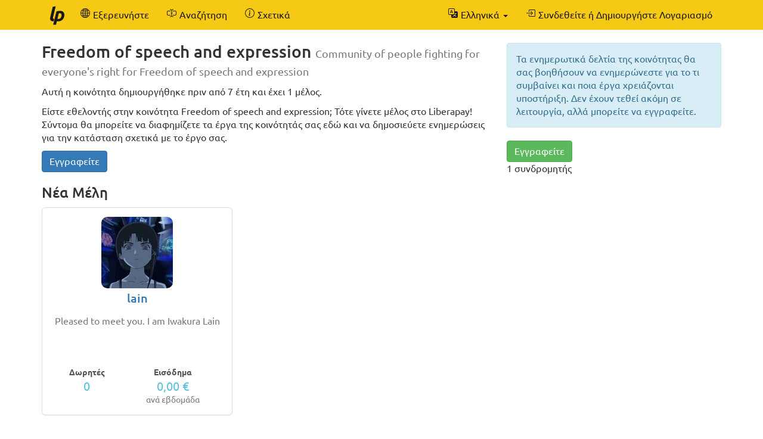

--- FILE ---
content_type: text/html; charset=UTF-8
request_url: https://el.liberapay.com/for/Freedom_of_speech_and_expression
body_size: 4078
content:
<!DOCTYPE html>
<html lang="el">
<head prefix="og: http://ogp.me/ns#">
    <meta name="robots" content="noindex,nofollow" />
    <meta property="og:title" content="Freedom of speech and expression - Liberapay">
    <meta property="og:type" content="profile">
    <meta property="og:url" content="https://el.liberapay.com/~1565721">
    <meta property="og:image" content="None">
    <meta property="og:site_name" content="Liberapay">
    <meta name="twitter:card" content="summary">
    <meta name="twitter:site" content="@liberapay">
    <title>Freedom of speech and expression - Liberapay</title>
    <meta name="viewport" content="width=device-width, initial-scale=1.0">
    <link rel="icon" href="https://liberapay.com/assets/liberapay/icon-v2_black.16.png?etag=.wZt5I4nZtUhMZQ5YegTNnA~~" type="image/png">
    <link rel="apple-touch-icon" href="https://liberapay.com/assets/liberapay/icon-v2_black-on-yellow.200.png?etag=.KRU9oDkj1mlMXWqrHpaKQA~~">
    <link rel="stylesheet" href="https://liberapay.com/assets/bootstrap/css/bootstrap.css?etag=.QF5-y8SXOVcNb2niAR7AgQ~~">
    <link rel="stylesheet" href="https://liberapay.com/assets/fonts.css?etag=.74A4YDsikXXAnCcwkxHRkA~~" type="text/css">
    <link rel="stylesheet" href="https://liberapay.com/assets/base.css?etag=.1gMOatvRPdIt3Tsn7sGtpQ~~" type="text/css">
        <link rel="alternate" hreflang="x-default" href="https://liberapay.com/for/Freedom_of_speech_and_expression" />
            <link rel="alternate" hreflang="ca" href="https://ca.liberapay.com/for/Freedom_of_speech_and_expression" />
            <link rel="alternate" hreflang="da" href="https://da.liberapay.com/for/Freedom_of_speech_and_expression" />
            <link rel="alternate" hreflang="de" href="https://de.liberapay.com/for/Freedom_of_speech_and_expression" />
            <link rel="alternate" hreflang="en" href="https://en.liberapay.com/for/Freedom_of_speech_and_expression" />
            <link rel="alternate" hreflang="es" href="https://es.liberapay.com/for/Freedom_of_speech_and_expression" />
            <link rel="alternate" hreflang="eo" href="https://eo.liberapay.com/for/Freedom_of_speech_and_expression" />
            <link rel="alternate" hreflang="fr" href="https://fr.liberapay.com/for/Freedom_of_speech_and_expression" />
            <link rel="alternate" hreflang="ga" href="https://ga.liberapay.com/for/Freedom_of_speech_and_expression" />
            <link rel="alternate" hreflang="id" href="https://id.liberapay.com/for/Freedom_of_speech_and_expression" />
            <link rel="alternate" hreflang="it" href="https://it.liberapay.com/for/Freedom_of_speech_and_expression" />
            <link rel="alternate" hreflang="hu" href="https://hu.liberapay.com/for/Freedom_of_speech_and_expression" />
            <link rel="alternate" hreflang="ms" href="https://ms.liberapay.com/for/Freedom_of_speech_and_expression" />
            <link rel="alternate" hreflang="nl" href="https://nl.liberapay.com/for/Freedom_of_speech_and_expression" />
            <link rel="alternate" hreflang="nb" href="https://nb.liberapay.com/for/Freedom_of_speech_and_expression" />
            <link rel="alternate" hreflang="pl" href="https://pl.liberapay.com/for/Freedom_of_speech_and_expression" />
            <link rel="alternate" hreflang="pt" href="https://pt.liberapay.com/for/Freedom_of_speech_and_expression" />
            <link rel="alternate" hreflang="ro" href="https://ro.liberapay.com/for/Freedom_of_speech_and_expression" />
            <link rel="alternate" hreflang="sk" href="https://sk.liberapay.com/for/Freedom_of_speech_and_expression" />
            <link rel="alternate" hreflang="fi" href="https://fi.liberapay.com/for/Freedom_of_speech_and_expression" />
            <link rel="alternate" hreflang="sv" href="https://sv.liberapay.com/for/Freedom_of_speech_and_expression" />
            <link rel="alternate" hreflang="tr" href="https://tr.liberapay.com/for/Freedom_of_speech_and_expression" />
            <link rel="alternate" hreflang="cs" href="https://cs.liberapay.com/for/Freedom_of_speech_and_expression" />
            <link rel="alternate" hreflang="el" href="https://el.liberapay.com/for/Freedom_of_speech_and_expression" />
            <link rel="alternate" hreflang="ru" href="https://ru.liberapay.com/for/Freedom_of_speech_and_expression" />
            <link rel="alternate" hreflang="uk" href="https://uk.liberapay.com/for/Freedom_of_speech_and_expression" />
            <link rel="alternate" hreflang="zh-hans" href="https://zh-hans.liberapay.com/for/Freedom_of_speech_and_expression" />
            <link rel="alternate" hreflang="zh-hant" href="https://zh-hant.liberapay.com/for/Freedom_of_speech_and_expression" />
            <link rel="alternate" hreflang="ja" href="https://ja.liberapay.com/for/Freedom_of_speech_and_expression" />
            <link rel="alternate" hreflang="ko" href="https://ko.liberapay.com/for/Freedom_of_speech_and_expression" />
    <meta name="theme-color" content="#f6c915">
        <link rel="canonical" href="https://el.liberapay.com/for/Freedom_of_speech_and_expression/" />
</head>
<body>

    <nav class="navbar navbar-liberapay navbar-static-top navbar-collapse"
         id="navbar">
        <div class="container">
            <ul class="nav navbar-nav pull-right navbar-always">
                <li class="collapsed">
                    <a role="button" class="collapsed" data-toggle="collapse"
                       data-target="#navbar-liberapay-collapse" data-parent="#navbar"
                       aria-expanded="false">
                        <span class="sr-only">Εναλλαγή πλοήγησης</span>
                                <span aria-hidden="true" ><svg class="icon icon-16"><use xlink:href="/assets/icons.svg?etag=.ph_WoXJMP5d_eJsM0dDKLw~~#list"/></svg></span>

                    </a>
                </li>
<li class="dropdown dropdown-hover locale">
    <button class="dropdown-toggle navbar-btn" type="button"
            data-toggle="dropdown"
            title="Αλλαγή σε άλλη γλώσσα">
                <span aria-hidden="true" ><svg class="icon icon-16"><use xlink:href="/assets/icons.svg?etag=.ph_WoXJMP5d_eJsM0dDKLw~~#translate"/></svg></span>

        <span class="text">Ελληνικά</span>
        <span class="caret"></span>
    </button>
    <ul class="dropdown-menu dropdown-menu-right">
        <li             ><a href="https://ca.liberapay.com/for/Freedom_of_speech_and_expression" rel="alternate" hreflang="ca"
                ><span lang="ca">Català</span></a></li>
        <li             ><a href="https://da.liberapay.com/for/Freedom_of_speech_and_expression" rel="alternate" hreflang="da"
                ><span lang="da">Dansk</span></a></li>
        <li             ><a href="https://de.liberapay.com/for/Freedom_of_speech_and_expression" rel="alternate" hreflang="de"
                ><span lang="de">Deutsch</span></a></li>
        <li             ><a href="https://en.liberapay.com/for/Freedom_of_speech_and_expression" rel="alternate" hreflang="en"
                ><span lang="en">English</span></a></li>
        <li             ><a href="https://es.liberapay.com/for/Freedom_of_speech_and_expression" rel="alternate" hreflang="es"
                ><span lang="es">Español</span></a></li>
        <li             ><a href="https://eo.liberapay.com/for/Freedom_of_speech_and_expression" rel="alternate" hreflang="eo"
                ><span lang="eo">Esperanto</span></a></li>
        <li             ><a href="https://fr.liberapay.com/for/Freedom_of_speech_and_expression" rel="alternate" hreflang="fr"
                ><span lang="fr">Français</span></a></li>
        <li             ><a href="https://ga.liberapay.com/for/Freedom_of_speech_and_expression" rel="alternate" hreflang="ga"
                ><span lang="ga">Gaeilge</span></a></li>
        <li             ><a href="https://id.liberapay.com/for/Freedom_of_speech_and_expression" rel="alternate" hreflang="id"
                ><span lang="id">Indonesia</span></a></li>
        <li             ><a href="https://it.liberapay.com/for/Freedom_of_speech_and_expression" rel="alternate" hreflang="it"
                ><span lang="it">Italiano</span></a></li>
        <li             ><a href="https://hu.liberapay.com/for/Freedom_of_speech_and_expression" rel="alternate" hreflang="hu"
                ><span lang="hu">Magyar</span></a></li>
        <li             ><a href="https://ms.liberapay.com/for/Freedom_of_speech_and_expression" rel="alternate" hreflang="ms"
                ><span lang="ms">Melayu</span> &nbsp; <small>(4% μηχανική μετάφραση)</small></a></li>
        <li             ><a href="https://nl.liberapay.com/for/Freedom_of_speech_and_expression" rel="alternate" hreflang="nl"
                ><span lang="nl">Nederlands</span></a></li>
        <li             ><a href="https://nb.liberapay.com/for/Freedom_of_speech_and_expression" rel="alternate" hreflang="nb"
                ><span lang="nb">Norsk bokmål</span> &nbsp; <small>(20% μηχανική μετάφραση)</small></a></li>
        <li             ><a href="https://pl.liberapay.com/for/Freedom_of_speech_and_expression" rel="alternate" hreflang="pl"
                ><span lang="pl">Polski</span></a></li>
        <li             ><a href="https://pt.liberapay.com/for/Freedom_of_speech_and_expression" rel="alternate" hreflang="pt"
                ><span lang="pt">Português</span></a></li>
        <li             ><a href="https://ro.liberapay.com/for/Freedom_of_speech_and_expression" rel="alternate" hreflang="ro"
                ><span lang="ro">Română</span> &nbsp; <small>(1% δεν έχει μεταφραστεί ακόμα)</small></a></li>
        <li             ><a href="https://sk.liberapay.com/for/Freedom_of_speech_and_expression" rel="alternate" hreflang="sk"
                ><span lang="sk">Slovenčina</span> &nbsp; <small>(4% μηχανική μετάφραση)</small></a></li>
        <li             ><a href="https://fi.liberapay.com/for/Freedom_of_speech_and_expression" rel="alternate" hreflang="fi"
                ><span lang="fi">Suomi</span> &nbsp; <small>(6% μηχανική μετάφραση)</small></a></li>
        <li             ><a href="https://sv.liberapay.com/for/Freedom_of_speech_and_expression" rel="alternate" hreflang="sv"
                ><span lang="sv">Svenska</span> &nbsp; <small>(2% μηχανική μετάφραση)</small></a></li>
        <li             ><a href="https://tr.liberapay.com/for/Freedom_of_speech_and_expression" rel="alternate" hreflang="tr"
                ><span lang="tr">Türkçe</span></a></li>
        <li             ><a href="https://cs.liberapay.com/for/Freedom_of_speech_and_expression" rel="alternate" hreflang="cs"
                ><span lang="cs">Čeština</span></a></li>
        <li  class="active"             ><a href="https://el.liberapay.com/for/Freedom_of_speech_and_expression" rel="alternate" hreflang="el"
                ><span lang="el">Ελληνικά</span> &nbsp; <small>(5% μηχανική μετάφραση)</small></a></li>
        <li             ><a href="https://ru.liberapay.com/for/Freedom_of_speech_and_expression" rel="alternate" hreflang="ru"
                ><span lang="ru">Русский</span> &nbsp; <small>(4% μηχανική μετάφραση)</small></a></li>
        <li             ><a href="https://uk.liberapay.com/for/Freedom_of_speech_and_expression" rel="alternate" hreflang="uk"
                ><span lang="uk">Українська</span> &nbsp; <small>(2% μηχανική μετάφραση)</small></a></li>
        <li             ><a href="https://zh-hans.liberapay.com/for/Freedom_of_speech_and_expression" rel="alternate" hreflang="zh-hans"
                ><span lang="zh-hans">中文 (简体)</span></a></li>
        <li             ><a href="https://zh-hant.liberapay.com/for/Freedom_of_speech_and_expression" rel="alternate" hreflang="zh-hant"
                ><span lang="zh-hant">中文 (繁體)</span> &nbsp; <small>(8% μηχανική μετάφραση)</small></a></li>
        <li             ><a href="https://ja.liberapay.com/for/Freedom_of_speech_and_expression" rel="alternate" hreflang="ja"
                ><span lang="ja">日本語</span></a></li>
        <li             ><a href="https://ko.liberapay.com/for/Freedom_of_speech_and_expression" rel="alternate" hreflang="ko"
                ><span lang="ko">한국어</span> &nbsp; <small>(30% μηχανική μετάφραση)</small></a></li>
        <li role="separator" class="divider"></li>
        <li><a href="https://hosted.weblate.org/engage/liberapay/?utm_source=liberapay-navbar"
               target="_blank" rel="noopener noreferrer"
               >        <span aria-hidden="true" ><svg class="icon icon-16"><use xlink:href="/assets/icons.svg?etag=.ph_WoXJMP5d_eJsM0dDKLw~~#box-arrow-up-right"/></svg></span>
&nbsp;Βοηθήστε να μεταφραστεί το Liberapay</a></li>
    </ul>
</li>
                <li>    <form action="/sign-in" method="GET" >
        <button class="navbar-btn" name="back_to" value="/for/Freedom_of_speech_and_expression">        <span aria-hidden="true" ><svg class="icon icon-16"><use xlink:href="/assets/icons.svg?etag=.ph_WoXJMP5d_eJsM0dDKLw~~#box-arrow-in-right"/></svg></span>
<span class="text">Συνδεθείτε ή Δημιουργήστε Λογαριασμό</span>
        </button>
    </form>
</li>
            </ul>
            <div class="collapse navbar-collapse navbar-left" id="navbar-liberapay-collapse">
            <ul class="nav navbar-nav">
                <li class="hidden-xs">
                    <a class="navbar-brand" href="/">        <span aria-hidden="true"  title="Αρχική σελίδα"><svg class="icon icon-32"><use xlink:href="/assets/icons.svg?etag=.ph_WoXJMP5d_eJsM0dDKLw~~#liberapay"/></svg></span>
        <span class="sr-only">Αρχική σελίδα</span>
</a></li>
                <li class="visible-xs">
                    <a href="/">        <span aria-hidden="true" ><svg class="icon icon-16"><use xlink:href="/assets/icons.svg?etag=.ph_WoXJMP5d_eJsM0dDKLw~~#house"/></svg></span>
 <span>Αρχική σελίδα</span></a></li>
                        <li>
                <div class="dropdown dropdown-hover">
                    <a class="dropdown-toggle navbar-btn "
                       href="/explore" data-toggle="dropdown" aria-expanded="true">
                                <span aria-hidden="true" ><svg class="icon icon-16"><use xlink:href="/assets/icons.svg?etag=.ph_WoXJMP5d_eJsM0dDKLw~~#globe2"/></svg></span>

                        <span>Εξερευνήστε</span>
                    </a>
                        <ul class="dropdown-menu">            <li>
                <a href="/explore/"> Επισκόπηση</a>
        </li>
        <li>
                <a href="/explore/recipients"> Αποδέκτες</a>
        </li>
        <li>
                <a href="/explore/hopefuls"> Ελπιδοφόροι</a>
        </li>
        <li>
                <a href="/explore/pledges"> Δωρεές που δεν έχουν ζητηθεί</a>
        </li>
        <li>
                <a href="/explore/repositories"> Αποθετήρια</a>
        </li>
        <li>
                <a href="/explore/elsewhere"> Κοινωνικά Δίκτυα</a>
        </li>

</ul>
                </div>
        </li>
        <li>
                <div class="dropdown dropdown-hover">
                    <a class="dropdown-toggle navbar-btn dropdown-toggle-form"
                       href="/search" data-toggle="dropdown" aria-expanded="true">
                                <span aria-hidden="true" ><svg class="icon icon-16"><use xlink:href="/assets/icons.svg?etag=.ph_WoXJMP5d_eJsM0dDKLw~~#input-cursor-text"/></svg></span>

                        <span>Αναζήτηση</span>
                    </a>
                        <div class="dropdown-menu" role="search">    <form action="/search" class="search" method="get">
        <div class="form-group">
            <div class="input-group">
                <input type="text" name="q" class="form-control search"
                       placeholder="Αναζήτηση Liberapay"
                       value=""
                       
 autocomplete="off"  />
                <div class="input-group-btn">
                    <button class="btn btn-default">Εμπρός</button>
                </div>
            </div>
        </div>
    </form>
</div>
                </div>
        </li>
        <li>
                <div class="dropdown dropdown-hover">
                    <a class="dropdown-toggle navbar-btn "
                       href="/about" data-toggle="dropdown" aria-expanded="true">
                                <span aria-hidden="true" ><svg class="icon icon-16"><use xlink:href="/assets/icons.svg?etag=.ph_WoXJMP5d_eJsM0dDKLw~~#info-circle"/></svg></span>

                        <span>Σχετικά</span>
                    </a>
                        <ul class="dropdown-menu">            <li>
                <a href="/about/"> Εισαγωγή</a>
        </li>
        <li>
                <a href="/about/use-cases"> Περιπτώσεις χρήσης</a>
        </li>
        <li>
                <a href="/about/faq"> Συχνές ερωτήσεις</a>
        </li>
        <li>
                <a href="/about/global"> Παγκόσμια</a>
        </li>
        <li>
                <a href="/about/payment-processors"> Επεξεργαστές Πληρωμής</a>
        </li>
        <li>
                <a href="/about/teams"> Ομάδες</a>
        </li>
        <li>
                <a href="/about/stats"> Στατιστικά</a>
        </li>
        <li>
                <a href="/about/legal"> Νομικά</a>
        </li>
        <li>
                <a href="/about/privacy"> Ιδιωτικότητα</a>
        </li>
        <li>
                <a href="/about/feeds"> Ακολουθησε μας</a>
        </li>
        <li>
                <a href="/about/contact"> Επικοινωνία</a>
        </li>
        <li>
                <a href="/about/security"> Ασφάλεια</a>
        </li>
        <li>
                <a href="/about/logos"> Λογότυπα</a>
        </li>

</ul>
                </div>
        </li>

            </ul>
            </div>
        </div>
    </nav>

    <div id="main">
        <div class="container">
<div class="row">
<div class="col-md-8">

    <h2 class="no-margin-top">Freedom of speech and expression
        <small>Community of people fighting for everyone&#39;s right for Freedom of speech and expression</small>
    </h2>

    <p>Αυτή η κοινότητα δημιουργήθηκε πριν από 7 έτη και έχει 1 μέλος.</p>

    <p>Είστε εθελοντής στην κοινότητα Freedom of speech and expression; Τότε γίνετε μέλος στο Liberapay! <br>Σύντομα θα μπορείτε να διαφημίζετε τα έργα της κοινότητάς σας εδώ και να δημοσιεύετε ενημερώσεις για την κατάσταση σχετικά με το έργο σας.</p>

    <form action="/for/Freedom_of_speech_and_expression/join" method="POST">
        <input type="hidden" name="csrf_token" value="QIM4Bk8CjTS01H-GAKm7HDT7mocyBHzF" />
        <button class="btn btn-primary">
            Εγγραφείτε
        </button>
    </form>

    <h3>Νέα Μέλη</h3>
    <div class="inline-boxes">
            <div class="inline-box">
    <div class="panel panel-default profile-box-embedded"
         href="/lain/">
        <div class="panel-body">
            <a href="/lain/" class="avatar-inline"><div class="avatar-cutter-120"><div class="avatar-centerer">
<img class="avatar" src="https://seccdn.libravatar.org/avatar/d827a63f178c02f3ee40084e1b704ace?s=160&amp;d=404
" alt="Άβαταρ" />
</div></div>
</a>
                        <h4><a href="/lain/">lain</a></h4>

    <p class="summary" lang="en">Pleased to meet you. I am Iwakura Lain</p>

    <div class="numbers">
        <dl>
            <dt>Δωρητές</dt>
            <dd>0</dd>
        </dl>
        <dl>
            <dt>Εισόδημα</dt>
            <dd>0,00 €<br>
                <small>ανά εβδομάδα</small></dd>
        </dl>
    </div>


        </div>
    </div>
</div>

    </div>
</div>
<div class="col-md-4">

    <div class="alert alert-info">Τα ενημερωτικά δελτία της κοινότητας θα σας βοηθήσουν να ενημερώνεστε για το τι συμβαίνει και ποια έργα χρειάζονται υποστήριξη. Δεν έχουν τεθεί ακόμη σε λειτουργία, αλλά μπορείτε να εγγραφείτε.</div>

    <form action="/for/Freedom_of_speech_and_expression/subscribe" method="POST">
        <input type="hidden" name="csrf_token" value="QIM4Bk8CjTS01H-GAKm7HDT7mocyBHzF" />
        <button class="btn btn-success">
            Εγγραφείτε
        </button>
        <p>1 συνδρομητής</p>
    </form>

</div>
</div>
        </div>
    </div>

    <footer class="container" role="navigation">
        <ul>
            <li><a href="/about/">Σχετικά</a></li>
            <li><a href="/about/contact">Επικοινωνία</a></li>
            <li><a href="/about/faq">Συχνές ερωτήσεις</a></li>
            <li><a href="/about/legal">Νομικά</a></li>
        </ul>
        <ul class="icons">
            <li><a href="https://medium.com/liberapay-blog">        <span aria-hidden="true"  title="Medium"><svg class="icon icon-16"><use xlink:href="/assets/icons.svg?etag=.ph_WoXJMP5d_eJsM0dDKLw~~#medium"/></svg></span>
        <span class="sr-only">Medium</span>
</a></li>
            <li><a href="https://mastodon.xyz/@Liberapay">        <span aria-hidden="true"  title="Mastodon"><svg class="icon icon-16"><use xlink:href="/assets/icons.svg?etag=.ph_WoXJMP5d_eJsM0dDKLw~~#mastodon"/></svg></span>
        <span class="sr-only">Mastodon</span>
</a></li>
            <li><a href="https://github.com/liberapay/liberapay.com">        <span aria-hidden="true"  title="GitHub"><svg class="icon icon-16"><use xlink:href="/assets/icons.svg?etag=.ph_WoXJMP5d_eJsM0dDKLw~~#github"/></svg></span>
        <span class="sr-only">GitHub</span>
</a></li>
        </ul>
    </footer>

<script src="https://liberapay.com/assets/jquery.min.js?etag=.L2sRp-kUcY4CkEEOhTZv6Q~~"></script>
<script src="https://liberapay.com/assets/bootstrap/js/bootstrap.min.js?etag=.WGnJbMjxkIau5iXWcNdB-Q~~"></script>
<script src="https://liberapay.com/assets/base.js?etag=.IITOmcinOIX62aApYMggOA~~"></script>


    <div id="notification-area-bottom">
    </div>
</body>
</html>